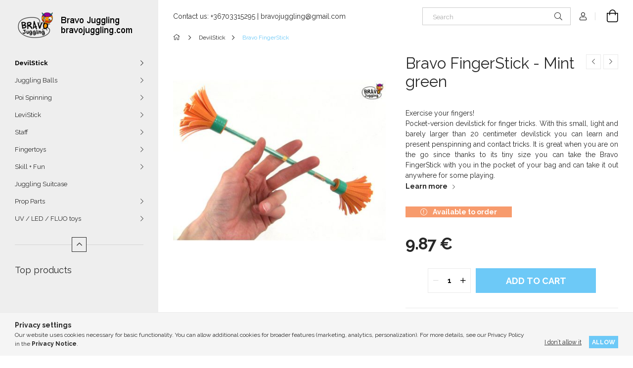

--- FILE ---
content_type: text/html; charset=UTF-8
request_url: https://bravojuggling.com/spd/2500000000973/Bravo-FingerStick-Mint-green
body_size: 17312
content:
<!DOCTYPE html>
<html lang="en">
<head>
    <meta charset="utf-8">
<meta name="description" content="Bravo FingerStick - Mint green, Exercise your fingers! Pocket-version devilstick for finger tricks. With this small, light and barely larger than 20 centimeter ">
<meta name="robots" content="index, follow">
<meta http-equiv="X-UA-Compatible" content="IE=Edge">
<meta property="og:site_name" content="Bravo Juggling Factory Shop" />
<meta property="og:title" content="Bravo FingerStick - Mint green - Bravo Juggling Factory Shop">
<meta property="og:description" content="Bravo FingerStick - Mint green, Exercise your fingers! Pocket-version devilstick for finger tricks. With this small, light and barely larger than 20 centimeter ">
<meta property="og:type" content="product">
<meta property="og:url" content="https://bravojuggling.com/spd/2500000000973/Bravo-FingerStick-Mint-green">
<meta property="og:image" content="https://bravojuggling.com/img/46140/2500000000973/2500000000973.jpg">
<meta name="mobile-web-app-capable" content="yes">
<meta name="apple-mobile-web-app-capable" content="yes">
<meta name="MobileOptimized" content="320">
<meta name="HandheldFriendly" content="true">

<title>Bravo FingerStick - Mint green - Bravo Juggling Factory Shop</title>


<script>
var service_type="shop";
var shop_url_main="https://bravojuggling.com";
var actual_lang="en";
var money_len="2";
var money_thousend=" ";
var money_dec=".";
var shop_id=46140;
var unas_design_url="https:"+"/"+"/"+"bravojuggling.com"+"/"+"!common_design"+"/"+"base"+"/"+"001904"+"/";
var unas_design_code='001904';
var unas_base_design_code='1900';
var unas_design_ver=4;
var unas_design_subver=6;
var unas_shop_url='https://bravojuggling.com';
var responsive="yes";
var price_nullcut_disable=1;
var config_plus=new Array();
config_plus['product_tooltip']=1;
config_plus['cart_redirect']=1;
config_plus['money_type']='€';
config_plus['money_type_display']='€';
var lang_text=new Array();

var UNAS = UNAS || {};
UNAS.shop={"base_url":'https://bravojuggling.com',"domain":'bravojuggling.com',"username":'bravojuggling.unas.hu',"id":46140,"lang":'en',"currency_type":'€',"currency_code":'EUR',"currency_rate":'1',"currency_length":2,"base_currency_length":2,"canonical_url":'https://bravojuggling.com/spd/2500000000973/Bravo-FingerStick-Mint-green'};
UNAS.design={"code":'001904',"page":'product_details'};
UNAS.api_auth="838bfa20cdd0d71aaf4f6541670b0f66";
UNAS.customer={"email":'',"id":0,"group_id":0,"without_registration":0};
UNAS.shop["category_id"]="443971";
UNAS.shop["sku"]="2500000000973";
UNAS.shop["product_id"]="473394720";
UNAS.shop["only_private_customer_can_purchase"] = false;
 

UNAS.text = {
    "button_overlay_close": `Close`,
    "popup_window": `Popup window`,
    "list": `list`,
    "updating_in_progress": `Update in progress`,
    "updated": `Updated`,
    "is_opened": `open`,
    "is_closed": `Closed`,
    "deleted": `Deleted`,
    "consent_granted": `consent granted`,
    "consent_rejected": `consent denied`,
    "field_is_incorrect": `Invalid field`,
    "error_title": `Error!`,
    "product_variants": `product variants`,
    "product_added_to_cart": `The product has been added to your cart`,
    "product_added_to_cart_with_qty_problem": `Only [qty_added_to_cart] [qty_unit] of the product was added to the cart`,
    "product_removed_from_cart": `Item removed from cart`,
    "reg_title_name": `Name`,
    "reg_title_company_name": `Company name`,
    "number_of_items_in_cart": `Number of items in cart`,
    "cart_is_empty": `Your cart is empty`,
    "cart_updated": `Cart updated`,
    "mandatory": `Required!`
};


UNAS.text["delete_from_compare"]= `Remove from comparison`;
UNAS.text["comparison"]= `Compare`;

UNAS.text["delete_from_favourites"]= `Remove from favorites`;
UNAS.text["add_to_favourites"]= `Add to Favorites`;








window.lazySizesConfig=window.lazySizesConfig || {};
window.lazySizesConfig.loadMode=1;
window.lazySizesConfig.loadHidden=false;

window.dataLayer = window.dataLayer || [];
function gtag(){dataLayer.push(arguments)};
gtag('js', new Date());
</script>

<script src="https://bravojuggling.com/!common_packages/jquery/jquery-3.2.1.js?mod_time=1690980617"></script>
<script src="https://bravojuggling.com/!common_packages/jquery/plugins/migrate/migrate.js?mod_time=1690980618"></script>
<script src="https://bravojuggling.com/!common_packages/jquery/plugins/autocomplete/autocomplete.js?mod_time=1751445028"></script>
<script src="https://bravojuggling.com/!common_packages/jquery/plugins/tools/overlay/overlay.js?mod_time=1759904162"></script>
<script src="https://bravojuggling.com/!common_packages/jquery/plugins/tools/toolbox/toolbox.expose.js?mod_time=1725517055"></script>
<script src="https://bravojuggling.com/!common_packages/jquery/plugins/lazysizes/lazysizes.min.js?mod_time=1690980618"></script>
<script src="https://bravojuggling.com/!common_packages/jquery/own/shop_common/exploded/common.js?mod_time=1769410770"></script>
<script src="https://bravojuggling.com/!common_packages/jquery/own/shop_common/exploded/common_overlay.js?mod_time=1759904162"></script>
<script src="https://bravojuggling.com/!common_packages/jquery/own/shop_common/exploded/common_shop_popup.js?mod_time=1759904162"></script>
<script src="https://bravojuggling.com/!common_packages/jquery/own/shop_common/exploded/page_product_details.js?mod_time=1751445028"></script>
<script src="https://bravojuggling.com/!common_packages/jquery/own/shop_common/exploded/function_favourites.js?mod_time=1725525526"></script>
<script src="https://bravojuggling.com/!common_packages/jquery/own/shop_common/exploded/function_compare.js?mod_time=1751445028"></script>
<script src="https://bravojuggling.com/!common_packages/jquery/own/shop_common/exploded/function_product_print.js?mod_time=1725525526"></script>
<script src="https://bravojuggling.com/!common_packages/jquery/plugins/hoverintent/hoverintent.js?mod_time=1690980618"></script>
<script src="https://bravojuggling.com/!common_packages/jquery/own/shop_tooltip/shop_tooltip.js?mod_time=1759904162"></script>
<script src="https://bravojuggling.com/!common_design/base/001900/main.js?mod_time=1759904162"></script>
<script src="https://bravojuggling.com/!common_packages/jquery/plugins/perfectscrollbar/perfect-scrollbar-1.4.0/perfect-scrollbar.min.js?mod_time=1690980618"></script>
<script src="https://bravojuggling.com/!common_packages/jquery/plugins/swiper/swiper-bundle.min.js?mod_time=1690980618"></script>
<script src="https://bravojuggling.com/!common_packages/jquery/plugins/toastr/toastr.min.js?mod_time=1690980618"></script>
<script src="https://bravojuggling.com/!common_packages/jquery/plugins/tippy/popper-2.4.4.min.js?mod_time=1690980618"></script>
<script src="https://bravojuggling.com/!common_packages/jquery/plugins/tippy/tippy-bundle.umd.min.js?mod_time=1690980618"></script>
<script src="https://bravojuggling.com/!common_packages/jquery/plugins/photoswipe/photoswipe.min.js?mod_time=1690980618"></script>
<script src="https://bravojuggling.com/!common_packages/jquery/plugins/photoswipe/photoswipe-ui-default.min.js?mod_time=1690980618"></script>

<link href="https://bravojuggling.com/temp/shop_46140_3131db8cd6d3e10eceaac51af01ad698.css?mod_time=1769501172" rel="stylesheet" type="text/css">

<link href="https://bravojuggling.com/spd/2500000000973/Bravo-FingerStick-Mint-green" rel="canonical">
<link href="https://bravojuggling.com/shop_ordered/46140/design_pic/favicon.ico" rel="shortcut icon">
<script>
        var google_consent=1;
    
        gtag('consent', 'default', {
           'ad_storage': 'denied',
           'ad_user_data': 'denied',
           'ad_personalization': 'denied',
           'analytics_storage': 'denied',
           'functionality_storage': 'denied',
           'personalization_storage': 'denied',
           'security_storage': 'granted'
        });

    
        gtag('consent', 'update', {
           'ad_storage': 'denied',
           'ad_user_data': 'denied',
           'ad_personalization': 'denied',
           'analytics_storage': 'denied',
           'functionality_storage': 'denied',
           'personalization_storage': 'denied',
           'security_storage': 'granted'
        });

        </script>
    
    <meta content="width=device-width, initial-scale=1.0" name="viewport">
	<link rel="preload" href="https://bravojuggling.com/!common_design/own/fonts/1800/customicons/custom-icons.woff2" as="font" type="font/woff2" crossorigin>
    <link rel="preconnect" href="https://fonts.gstatic.com">
    <link rel="preload" href="https://fonts.googleapis.com/css2?family=Raleway:wght@400;700&display=swap" as="style">
    <link rel="stylesheet" href="https://fonts.googleapis.com/css2?family=Raleway:wght@400;700&display=swap" media="print" onload="this.media='all'">
    <noscript>
        <link rel="stylesheet" href="https://fonts.googleapis.com/css2?family=Raleway:wght@400;700&display=swap">
    </noscript>

    
    
    
    
    
    

    
    
    
    



                                       <style>
                .banner_start_big-wrapper .swiper-slide {
                    padding-top: calc(99.4729907773%);
                }
                 @media (max-width: 991.98px){ .banner_start_big-wrapper .swiper-slide { padding-top: calc(99.3697478992%);}}                  @media (max-width: 767.98px){ .banner_start_big-wrapper .swiper-slide { padding-top: calc(99.4701986755%);}}                  @media (max-width: 575.98px){ .banner_start_big-wrapper .swiper-slide { padding-top: calc(99.4594594595%);}}                 </style>

                                    <link rel="preload" media="(max-width: 364.98px)" imagesrcset="https://bravojuggling.com/!common_design/custom/bravojuggling.unas.hu/element/layout_en_banner_start_big-755_1_xxsmall.jpg?time=1655416626 1x" href="https://bravojuggling.com/!common_design/custom/bravojuggling.unas.hu/element/layout_en_banner_start_big-755_1_xxsmall.jpg?time=1655416626" as="image">
                                                    <link rel="preload" media="(min-width: 365px) and (max-width: 413.98px)" imagesrcset="https://bravojuggling.com/!common_design/custom/bravojuggling.unas.hu/element/layout_en_banner_start_big-755_1_xsmall.jpg?time=1655416626 1x" href="https://bravojuggling.com/!common_design/custom/bravojuggling.unas.hu/element/layout_en_banner_start_big-755_1_xsmall.jpg?time=1655416626" as="image">
                                                    <link rel="preload" media="(min-width: 414px) and (max-width: 575.98px)" imagesrcset="https://bravojuggling.com/!common_design/custom/bravojuggling.unas.hu/element/layout_en_banner_start_big-755_1_small.jpg?time=1655416626 1x" href="https://bravojuggling.com/!common_design/custom/bravojuggling.unas.hu/element/layout_en_banner_start_big-755_1_small.jpg?time=1655416626" as="image">
                                                    <link rel="preload" media="(min-width: 576px) and (max-width: 767.98px)" imagesrcset="https://bravojuggling.com/!common_design/custom/bravojuggling.unas.hu/element/layout_en_banner_start_big-755_1_medium.jpg?time=1655416626 1x" href="https://bravojuggling.com/!common_design/custom/bravojuggling.unas.hu/element/layout_en_banner_start_big-755_1_medium.jpg?time=1655416626" as="image">
                                                    <link rel="preload" media="(min-width: 768px) and (max-width: 991.98px)" imagesrcset="https://bravojuggling.com/!common_design/custom/bravojuggling.unas.hu/element/layout_en_banner_start_big-755_1_large.jpg?time=1655416626 1x" href="https://bravojuggling.com/!common_design/custom/bravojuggling.unas.hu/element/layout_en_banner_start_big-755_1_large.jpg?time=1655416626" as="image">
                                                    <link rel="preload" media="(min-width: 992px) and (max-width: 1199.98px)" imagesrcset="https://bravojuggling.com/!common_design/custom/bravojuggling.unas.hu/element/layout_en_banner_start_big-755_1_xlarge.jpg?time=1655416626 1x" href="https://bravojuggling.com/!common_design/custom/bravojuggling.unas.hu/element/layout_en_banner_start_big-755_1_xlarge.jpg?time=1655416626" as="image">
                                            <link rel="preload" media="(min-width: 1200px) and (max-width: 1439.98px)" imagesrcset="https://bravojuggling.com/!common_design/custom/bravojuggling.unas.hu/element/layout_en_banner_start_big-755_1_xxlarge.jpg?time=1655416626 1x" href="https://bravojuggling.com/!common_design/custom/bravojuggling.unas.hu/element/layout_en_banner_start_big-755_1_xxlarge.jpg?time=1655416626" as="image">
                                                            <link rel="preload" media="(min-width: 1440px)" imagesrcset="https://bravojuggling.com/!common_design/custom/bravojuggling.unas.hu/element/layout_en_banner_start_big-755_1_default.jpg?time=1655416626 1x" href="https://bravojuggling.com/!common_design/custom/bravojuggling.unas.hu/element/layout_en_banner_start_big-755_1_default.jpg?time=1655416626" as="image">
                                                                                        
    


                                            <style>
                 .start_item_1-wrapper {padding-top: calc(48.6092715232%);}
                  @media (max-width: 991.98px){ .start_item_1-wrapper { padding-top: calc(48.6092715232%);}}                   @media (max-width: 767.98px){ .start_item_1-wrapper { padding-top: calc(48.6092715232%);}}                   @media (max-width: 575.98px){ .start_item_1-wrapper { padding-top: calc(48.6092715232%);}}                  </style>
                           
    


                                            <style>
                 .start_item_2-wrapper {padding-top: calc(48.6092715232%);}
                  @media (max-width: 991.98px){ .start_item_2-wrapper { padding-top: calc(48.6092715232%);}}                   @media (max-width: 767.98px){ .start_item_2-wrapper { padding-top: calc(48.6092715232%);}}                   @media (max-width: 575.98px){ .start_item_2-wrapper { padding-top: calc(48.6092715232%);}}                  </style>
                           
    


                    <style>
.start_brand_slider-1{width:180px;}
.start_brand_slider-2{width:180px;}
.start_brand_slider-3{width:103px;}
.start_brand_slider-4{width:180px;}
.start_brand_slider-5{width:69px;}
.start_brand_slider-6{width:138px;}
.start_brand_slider-7{width:80px;}
.start_brand_slider-8{width:80px;}
.start_brand_slider-9{width:112px;}
.start_brand_slider-10{width:117px;}
.start_brand_slider-11{width:180px;}
.start_brand_slider-12{width:173px;}
#swiper-container--start_brand_slider{
min-height:80px;
}
</style>

    
    



                        
                        
    
    
    
    
</head>






<body class='design_ver4 design_subver1 design_subver2 design_subver3 design_subver4 design_subver5 design_subver6' id="ud_shop_artdet">
<div id="image_to_cart" style="display:none; position:absolute; z-index:100000;"></div>
<div class="overlay_common overlay_warning" id="overlay_cart_add"></div>
<script>$(document).ready(function(){ overlay_init("cart_add",{"onBeforeLoad":false}); });</script>
<div id="overlay_login_outer"></div>	
	<script>
	$(document).ready(function(){
	    var login_redir_init="";

		$("#overlay_login_outer").overlay({
			onBeforeLoad: function() {
                var login_redir_temp=login_redir_init;
                if (login_redir_act!="") {
                    login_redir_temp=login_redir_act;
                    login_redir_act="";
                }

									$.ajax({
						type: "GET",
						async: true,
						url: "https://bravojuggling.com/shop_ajax/ajax_popup_login.php",
						data: {
							shop_id:"46140",
							lang_master:"en",
                            login_redir:login_redir_temp,
							explicit:"ok",
							get_ajax:"1"
						},
						success: function(data){
							$("#overlay_login_outer").html(data);
							if (unas_design_ver >= 5) $("#overlay_login_outer").modal('show');
							$('#overlay_login1 input[name=shop_pass_login]').keypress(function(e) {
								var code = e.keyCode ? e.keyCode : e.which;
								if(code.toString() == 13) {		
									document.form_login_overlay.submit();		
								}	
							});	
						}
					});
								},
			top: 50,
			mask: {
	color: "#000000",
	loadSpeed: 200,
	maskId: "exposeMaskOverlay",
	opacity: 0.7
},
			closeOnClick: (config_plus['overlay_close_on_click_forced'] === 1),
			onClose: function(event, overlayIndex) {
				$("#login_redir").val("");
			},
			load: false
		});
		
			});
	function overlay_login() {
		$(document).ready(function(){
			$("#overlay_login_outer").overlay().load();
		});
	}
	function overlay_login_remind() {
        if (unas_design_ver >= 5) {
            $("#overlay_remind").overlay().load();
        } else {
            $(document).ready(function () {
                $("#overlay_login_outer").overlay().close();
                setTimeout('$("#overlay_remind").overlay().load();', 250);
            });
        }
	}

    var login_redir_act="";
    function overlay_login_redir(redir) {
        login_redir_act=redir;
        $("#overlay_login_outer").overlay().load();
    }
	</script>  
	<div class="overlay_common overlay_info" id="overlay_remind"></div>
<script>$(document).ready(function(){ overlay_init("remind",[]); });</script>

	<script>
    	function overlay_login_error_remind() {
		$(document).ready(function(){
			load_login=0;
			$("#overlay_error").overlay().close();
			setTimeout('$("#overlay_remind").overlay().load();', 250);	
		});
	}
	</script>  
	<div class="overlay_common overlay_info" id="overlay_newsletter"></div>
<script>$(document).ready(function(){ overlay_init("newsletter",[]); });</script>

<script>
function overlay_newsletter() {
    $(document).ready(function(){
        $("#overlay_newsletter").overlay().load();
    });
}
</script>
<div class="overlay_common overlay_error" id="overlay_script"></div>
<script>$(document).ready(function(){ overlay_init("script",[]); });</script>
    <script>
    $(document).ready(function() {
        $.ajax({
            type: "GET",
            url: "https://bravojuggling.com/shop_ajax/ajax_stat.php",
            data: {master_shop_id:"46140",get_ajax:"1"}
        });
    });
    </script>
    

<div id="container" class="page_shop_artdet_2500000000973 position-relative d-flex filter-in-subcategory-disabled">
    <div class="col-fix-custom-1 side-dropdown" data-content-for=".side-btn, .filter-btn" data-content-direction="left">
        <section class="main-left">
            <div class="main-left__inner h-100">
                <button class="main-left__close-btn btn-close d-xl-none" data-btn-for=".side-dropdown" type="button" aria-label="Close"></button>
                <div class="main-left__content d-flex flex-column">
                    <header class="main-left__header">
                        


        <div id="header_logo_img1" class="js-element logo d-none d-xl-block mb-5 px-5" data-element-name="header_logo">
                                    <a href="https://bravojuggling.com/">                <picture>
                    <source srcset="                                    https://bravojuggling.com/!common_design/custom/bravojuggling.unas.hu/element/layout_en_header_logo-260x60_1_default.png?time=1766929354 260w                                    "
                            sizes=" 260px"
                    >
                    <img src="https://bravojuggling.com/!common_design/custom/bravojuggling.unas.hu/element/layout_en_header_logo-260x60_1_default.png?time=1766929354"
                         alt="Bravo Juggling Factory Shop"
                    >
                </picture>
                </a>                        </div>
    
                    </header>
                    <div class="box_container main-menus has-toggle-button">
                        <div class="box">
                            <div id="main-menus-content" class="box__content main-menus__content js-main-menus-content has-maxheight is-active">
                                    <ul class="cat-menus level-0" data-level="cat-level-0">
                                <li class='cat-menu has-child js-cat-menu-681157' data-id="681157">
            <span class="cat-menu__name" onclick="catSubLoad('681157','https://bravojuggling.com/shop_ajax/ajax_box_cat.php?get_ajax=1&type=layout&change_lang=en&level=1&key=681157&box_var_name=shop_cat&box_var_layout_cache=1&box_var_expand_cache=yes&box_var_layout_level0=0&box_var_layout=1&box_var_ajax=1&box_var_section=content&box_var_highlight=yes&box_var_type=expand&box_var_div=no');">
                                    DevilStick                                </span>
                            </li>
                                <li class='cat-menu has-child js-cat-menu-136547' data-id="136547">
            <span class="cat-menu__name" onclick="catSubLoad('136547','https://bravojuggling.com/shop_ajax/ajax_box_cat.php?get_ajax=1&type=layout&change_lang=en&level=1&key=136547&box_var_name=shop_cat&box_var_layout_cache=1&box_var_expand_cache=yes&box_var_layout_level0=0&box_var_layout=1&box_var_ajax=1&box_var_section=content&box_var_highlight=yes&box_var_type=expand&box_var_div=no');">
                                    Juggling Balls                                </span>
                            </li>
                                <li class='cat-menu has-child js-cat-menu-633814' data-id="633814">
            <span class="cat-menu__name" onclick="catSubLoad('633814','https://bravojuggling.com/shop_ajax/ajax_box_cat.php?get_ajax=1&type=layout&change_lang=en&level=1&key=633814&box_var_name=shop_cat&box_var_layout_cache=1&box_var_expand_cache=yes&box_var_layout_level0=0&box_var_layout=1&box_var_ajax=1&box_var_section=content&box_var_highlight=yes&box_var_type=expand&box_var_div=no');">
                                    Poi Spinning                                </span>
                            </li>
                                <li class='cat-menu has-child js-cat-menu-190111' data-id="190111">
            <span class="cat-menu__name" onclick="catSubLoad('190111','https://bravojuggling.com/shop_ajax/ajax_box_cat.php?get_ajax=1&type=layout&change_lang=en&level=1&key=190111&box_var_name=shop_cat&box_var_layout_cache=1&box_var_expand_cache=yes&box_var_layout_level0=0&box_var_layout=1&box_var_ajax=1&box_var_section=content&box_var_highlight=yes&box_var_type=expand&box_var_div=no');">
                                    LeviStick                                </span>
                            </li>
                                <li class='cat-menu has-child js-cat-menu-548167' data-id="548167">
            <span class="cat-menu__name" onclick="catSubLoad('548167','https://bravojuggling.com/shop_ajax/ajax_box_cat.php?get_ajax=1&type=layout&change_lang=en&level=1&key=548167&box_var_name=shop_cat&box_var_layout_cache=1&box_var_expand_cache=yes&box_var_layout_level0=0&box_var_layout=1&box_var_ajax=1&box_var_section=content&box_var_highlight=yes&box_var_type=expand&box_var_div=no');">
                                    Staff                                </span>
                            </li>
                                <li class='cat-menu has-child js-cat-menu-309757' data-id="309757">
            <span class="cat-menu__name" onclick="catSubLoad('309757','https://bravojuggling.com/shop_ajax/ajax_box_cat.php?get_ajax=1&type=layout&change_lang=en&level=1&key=309757&box_var_name=shop_cat&box_var_layout_cache=1&box_var_expand_cache=yes&box_var_layout_level0=0&box_var_layout=1&box_var_ajax=1&box_var_section=content&box_var_highlight=yes&box_var_type=expand&box_var_div=no');">
                                    Fingertoys                                </span>
                            </li>
                                <li class='cat-menu has-child js-cat-menu-443817' data-id="443817">
            <span class="cat-menu__name" onclick="catSubLoad('443817','https://bravojuggling.com/shop_ajax/ajax_box_cat.php?get_ajax=1&type=layout&change_lang=en&level=1&key=443817&box_var_name=shop_cat&box_var_layout_cache=1&box_var_expand_cache=yes&box_var_layout_level0=0&box_var_layout=1&box_var_ajax=1&box_var_section=content&box_var_highlight=yes&box_var_type=expand&box_var_div=no');">
                                    Skill + Fun                                </span>
                            </li>
                                <li class='cat-menu js-cat-menu-481557' data-id="481557">
            <span class="cat-menu__name" >
                <a class='cat-menu__link' href='https://bravojuggling.com/Juggling-Suitcase' >                    Juggling Suitcase                    </a>            </span>
                            </li>
                                <li class='cat-menu has-child js-cat-menu-752752' data-id="752752">
            <span class="cat-menu__name" onclick="catSubLoad('752752','https://bravojuggling.com/shop_ajax/ajax_box_cat.php?get_ajax=1&type=layout&change_lang=en&level=1&key=752752&box_var_name=shop_cat&box_var_layout_cache=1&box_var_expand_cache=yes&box_var_layout_level0=0&box_var_layout=1&box_var_ajax=1&box_var_section=content&box_var_highlight=yes&box_var_type=expand&box_var_div=no');">
                                    Prop Parts                                </span>
                            </li>
                                <li class='cat-menu has-child js-cat-menu-713518' data-id="713518">
            <span class="cat-menu__name" onclick="catSubLoad('713518','https://bravojuggling.com/shop_ajax/ajax_box_cat.php?get_ajax=1&type=layout&change_lang=en&level=1&key=713518&box_var_name=shop_cat&box_var_layout_cache=1&box_var_expand_cache=yes&box_var_layout_level0=0&box_var_layout=1&box_var_ajax=1&box_var_section=content&box_var_highlight=yes&box_var_type=expand&box_var_div=no');">
                                    UV / LED / FLUO toys                                </span>
                            </li>
            </ul>
    <script>
        function catSubLoad($id,$ajaxUrl){
            let catMenuEl = $('.cat-menu[data-id="'+$id+'"]');

            $.ajax({
                type: 'GET',
                url: $ajaxUrl,
                beforeSend: function(){
                    catMenuEl.addClass('ajax-loading');
                    setTimeout(function (){
                        if (!catMenuEl.hasClass('ajax-loaded')) {
                            catMenuEl.addClass('ajax-loader');
                        }
                    }, 500);
                },
                success:function(data){
                    catMenuEl.append(data);
                    catItemMarking();
                    $(".cat-menu__name:not(.is-processed)").each(CatPicHover);
                    $("> .cat-menu__name", catMenuEl).attr('onclick','catOpen($(this));').trigger('click');
                    catMenuEl.removeClass('ajax-loading ajax-loader').addClass('ajax-loaded');
                }
            });
        }
        function catBack($this) {
            var thisBackBtn = $this;
            var thisCatLevel = thisBackBtn.closest('[data-level]').data('level');
            /** remove opened class from children */
            thisBackBtn.closest('.js-sublist').find('.cat-menu.is-opened').removeClass('is-opened');
            /** remove opened class from parent */
            if (window.matchMedia('(max-width: 992px)').matches) {
                setTimeout(function() {
                    thisBackBtn.closest('.cat-menu.is-opened').removeClass('is-opened');
                }, 400);
            } else {
                thisBackBtn.closest('.cat-menu.is-opened').removeClass('is-opened');
            }
            $('html').removeClass(thisCatLevel +'-is-opened');
        }
        function catOpen($this) {
            var thisCatMenu = $this.parent();
            psInit(thisCatMenu.find('.js-sublist-inner').first());
            var thisMainMenusContent = $('.js-main-menus-content');
            var thisCatMenuList = thisCatMenu.closest('[data-level]');
            var thisCatLevel = thisCatMenuList.data('level');

            if (thisCatLevel === "cat-level-0") {
                /*remove is-opened class form the rest menus (cat+plus)*/
                thisMainMenusContent.find('.is-opened').not(thisCatMenu).removeClass('is-opened');
            } else {
                /*remove is-opened class form the siblings cat menus */
                thisCatMenuList.find('.is-opened').not(thisCatMenu).removeClass('is-opened');
            }

            if (thisCatMenu.hasClass('is-opened')) {
                thisCatMenu.removeClass('is-opened');
                $('html').removeClass(thisCatLevel +'-is-opened');
            } else {
                thisCatMenu.addClass('is-opened');
                $('html').addClass(thisCatLevel +'-is-opened');
            }
        }
        function catsClose() {
            handleCloseDropdowns();
            handleCloseMenus();
        }
        function CatPicHover() {
            var catItem = $(this); /*span.cat-menu__name*/
            var parentCatPic = catItem.closest(".js-sublist").find(".js-parent-img-wrapper").first().find(".js-parent-img");
            var childSublist = catItem.siblings('.js-sublist');
            var parentCatPicSrc = parentCatPic.attr("data-src-orig");
            var parentCatPicSrcSet = parentCatPic.attr("data-srcset-orig");
            if (parentCatPicSrcSet === undefined) parentCatPicSrcSet="";

            var catItems = catItem.closest(".cat-menus");

            catItem.on('mouseenter', function() {
                if (!isTouchDevice) {
                    var currentAltPicSrcSet = $(this).data("retina-img-url");
                    parentCatPic.attr("src", $(this).data("img-url"));
                    if (currentAltPicSrcSet == undefined) currentAltPicSrcSet = "";
                    parentCatPic.attr("srcset", currentAltPicSrcSet);
                }
            });

            catItems.on('mouseleave', function() {
                if (!isTouchDevice) {
                    parentCatPic.attr("src", parentCatPicSrc);
                    parentCatPic.attr("srcset", parentCatPicSrcSet);
                }
            });

            childSublist.on('mouseenter', function() {
                if (!isTouchDevice) {
                    parentCatPic.attr("src", parentCatPicSrc);
                    parentCatPic.attr("srcset", parentCatPicSrcSet);
                }
            });

            catItem.on('click', function() {
                if (!isTouchDevice) {
                    if ($(this).parent().hasClass('has-child')) {
                        parentCatPic.attr("src", parentCatPicSrc);
                        parentCatPic.attr("srcset", parentCatPicSrcSet);
                    }
                }
            });
            catItem.addClass('is-processed');

        }
        $(document).ready(function () {
            var cats = $(".cat-menu__name:not(.is-processed)");
            cats.each(CatPicHover);
        });
    </script>




                                                                <button aria-controls="main-menus-content" class="main-menus__btn btn btn-square--sm js-main-menus-btn is-active" aria-label="Less" aria-expanded="true" type="button"></button>
                                <script>
                                    $('.js-main-menus-btn').on('click', function (){
                                        let $thisBtn = $(this);
                                        let $thisContent = $('.js-main-menus-content');
                                        $thisBtn.toggleClass('is-active').attr('aria-label', (_, attr) => attr == 'More' ? 'Less' : 'More').attr('aria-expanded', (_, attr) => attr == 'false' ? 'true' : 'false');
                                        $thisContent.toggleClass('is-active');
                                        psElements['.main-left__inner'].update();
                                    });
                                </script>
                                                            </div>
                        </div>
                    </div>

                    <div id='box_container_shop_top' class='box_container_1'>
                    <div class="box">
                        <h4 class="box__title">Top products</h4>
                        <div class="box__content js-box-content"><div id='box_top_content' class='box_content box_top_content'><div class='box_content_ajax' data-min-length='5'></div><script>
	$.ajax({
		type: "GET",
		async: true,
		url: "https://bravojuggling.com/shop_ajax/ajax_box_top.php",
		data: {
			box_id:"",
			unas_page:"0",
			cat_endid:"443971",
			get_ajax:1,
			shop_id:"46140",
			lang_master:"en"
		},
		success: function(result){
			$("#box_top_content").html(result);
		}
	});
</script>
</div></div>
                    </div>
                    </div>

                    


    <div class="js-element sidebar_contact box_container mt-auto" data-element-name="sidebar_contact">
                <h4 class="element__title box__title">Contact</h4>
                <div class="element__content box__content">
                                <style>
                .sidebar_contact .slide-1 a::before {
                    content: '\f095';
                }
            </style>
                        <div class="element__html slide-1"><p><a href="tel://+36703315295">+36703315295</a></p></div>
                                <style>
                .sidebar_contact .slide-2 a::before {
                    content: '\f0e0';
                }
            </style>
                        <div class="element__html slide-2"><p><a href="mailto:bravojuggling@gmail.com">bravojuggling@gmail.com</a></p></div>
                </div>
    </div>


                                        
                    
                    
                </div>
            </div>
        </section>
    </div>
    <main class="col-rest-custom-1">
        <section class="main-right filter-normal-not-exists">
            
            <header class="header">
                <div class="header-top position-relative py-3 py-md-4 px-3 px-xl-0">
                    <div class="d-flex flex-wrap flex-md-nowrap align-items-center">
                        <button class="side-btn dropdown--btn btn-text d-xl-none order-1" aria-label="Categories more menu items" data-btn-for=".side-dropdown" type="button">
                            <span class="side-btn-icon icon--hamburger"></span>
                        </button>

                        


        <div id="header_logo_img" class="js-element logo col-6 col-xs-auto px-3 mr-auto d-xl-none order-2" data-element-name="header_logo">
                                    <a href="https://bravojuggling.com/">                <picture>
                    <source srcset="                                    https://bravojuggling.com/!common_design/custom/bravojuggling.unas.hu/element/layout_en_header_logo-260x60_1_default.png?time=1766929354 260w                                    "
                            sizes=" 260px"
                    >
                    <img src="https://bravojuggling.com/!common_design/custom/bravojuggling.unas.hu/element/layout_en_header_logo-260x60_1_default.png?time=1766929354"
                         alt="Bravo Juggling Factory Shop"
                    >
                </picture>
                </a>                        </div>
    

                        


    <div class="js-element header_text_section_2 d-none d-lg-block pr-3 order-3" data-element-name="header_text_section_2">
        <div class="element__content ">
                            <div class="element__html slide-1"><p>Contact us: <a href="tel:+36703315295">+36703315295</a> | <a href="mailto:bravojuggling@gmail.com">bravojuggling@gmail.com</a></p></div>
                    </div>
    </div>


                        <div class="search__dropdown col-12 col-md-auto px-0 order-1 mt-3 mt-md-0 ml-md-auto order-5 order-md-4">
                            <div class="search-box position-relative ml-auto browser-is-chrome" id="box_search_content">
    <form name="form_include_search" id="form_include_search" action="https://bravojuggling.com/shop_search.php" method="get">
        <div class="box-search-group mb-0">
            <input data-stay-visible-breakpoint="768" name="search" id="box_search_input" value="" aria-label="Search"
                   pattern=".{3,100}" title="Please enter a longer search term." placeholder="Search" type="text" maxlength="100"
                   class="ac_input form-control js-search-input" autocomplete="off" required            >
            <div class="search-box__search-btn-outer input-group-append" title="Search">
                <button class='search-btn' aria-label="Search">
                    <span class="search-btn-icon icon--search"></span>
                </button>
                <button type="button" onclick="$('.js-search-smart-autocomplete').addClass('is-hidden');$(this).addClass('is-hidden');" class='search-close-btn d-md-none is-hidden' aria-label="">
                    <span class="search-close-btn-icon icon--close"></span>
                </button>
            </div>
            <div class="search__loading">
                <div class="loading-spinner--small"></div>
            </div>
        </div>
        <div class="search-box__mask"></div>
    </form>
    <div class="ac_results"></div>
</div>
<script>
    $(document).ready(function(){
        $(document).on('smartSearchCreate smartSearchOpen smartSearchHasResult', function(e){
            if (e.type !== 'smartSearchOpen' || (e.type === 'smartSearchOpen' && $('.js-search-smart-autocomplete').children().length > 0)) {
                $('.search-close-btn').removeClass('is-hidden');
            }
        });
        $(document).on('smartSearchClose smartSearchEmptyResult', function(){
            $('.search-close-btn').addClass('is-hidden');
        });
        $(document).on('smartSearchInputLoseFocus', function(){
            if ($('.js-search-smart-autocomplete').length>0) {
                setTimeout(function () {
                    let height = $(window).height() - ($('.js-search-smart-autocomplete').offset().top - $(window).scrollTop()) - 20;
                    $('.search-smart-autocomplete').css('max-height', height + 'px');
                }, 300);
            }
        });
    });
</script>


                        </div>

                        <ul class="header-buttons-list order-4 order-md-5 ml-auto ml-md-0">
                                                        <li>    <div class="profile">
        <button type="button" class="profile__btn js-profile-btn dropdown--btn" id="profile__btn" data-orders="https://bravojuggling.com/shop_order_track.php" aria-label="Profile" data-btn-for=".profile__dropdown">
            <span class="profile__btn-icon icon--head"></span>
        </button>

        <div class="profile__dropdown dropdown--content dropdown--content-r d-xl-block" data-content-for=".profile__btn">
            <div role="button" class="profile__btn-close btn-close" aria-label="Close" data-close-btn-for=".profile__btn, .profile__dropdown"></div>
                            <h4 class="profile__header mb-4">Sign in</h4>
                <div class='login-box__loggedout-container'>
                    <form name="form_login" action="https://bravojuggling.com/shop_logincheck.php" method="post"><input name="file_back" type="hidden" value="/spd/2500000000973/Bravo-FingerStick-Mint-green"><input type="hidden" name="login_redir" value="" id="login_redir">
                        <div class="login-box__form-inner">
                            <div class="form-group login-box__input-field form-label-group">
                                <input name="shop_user_login" id="shop_user_login" aria-label="Email" placeholder='Email' type="text" maxlength="100" class="form-control" spellcheck="false" autocomplete="email" autocapitalize="off">
                                <label for="shop_user_login">Email</label>
                            </div>
                            <div class="form-group login-box__input-field form-label-group">
                                <input name="shop_pass_login" id="shop_pass_login" aria-label="Password" placeholder="Password" type="password" maxlength="100" class="form-control" spellcheck="false" autocomplete="current-password" autocapitalize="off">
                                <label for="shop_pass_login">Password</label>
                            </div>
                            <button type="submit" class="btn btn-primary btn-block">Sign in</button>
                        </div>
                        <div class="btn-wrap">
                            <button type="button" class="login-box__remind-btn btn btn-link px-0 py-1 text-primary" onclick="overlay_login_remind()">I forgot my password</button>
                        </div>
                    </form>

                    <div class="line-separator"></div>

                    <div class="login-box__other-buttons">
                        <div class="btn-wrap">
                            <a class="login-box__reg-btn btn btn-link py-2 px-0" href="https://bravojuggling.com/shop_reg.php?no_reg=0">Sign Up</a>
                        </div>
                                                                            <div class="google-login-wrap position-relative">
                                <div class="google-login-btn btn btn-link text-left py-2 px-0 position-absolute w-100">Google</div>
                                <iframe class="google_login btn btn-link btn-block mr-2 position-absolute" scrolling="no" src="https://cluster4.unas.hu/shop_google_login.php?url=https%3A%2F%2Fbravojuggling.com&text=Sign+in+with+Google&type=&align=center&design=%2Fbase%2F001904%2F" title="Google"></iframe>
                            </div>
                                            </div>
                </div>
                    </div>
    </div>
</li>
                            <li>
                                <div class="cart-box__container">
                                    <button class="cart-box__btn dropdown--btn" aria-label="View cart" type="button" data-btn-for=".cart-box__dropdown">
                                        <span class="cart-box__btn-icon icon--cart">
                                                <div id='box_cart_content' class='cart-box'>            </div>
                                        </span>
                                    </button>
                                                                        <div class="cart-box__dropdown dropdown--content dropdown--content-r js-cart-box-dropdown" data-content-for=".cart-box__btn">
                                        <div role="button" class="cart-box__btn-close btn-close d-none" aria-label="Close" data-close-btn-for=".cart-box__btn, .cart-box__dropdown"></div>
                                        <div id="box_cart_content2" class="h-100">
                                            <div class="loading-spinner-wrapper text-center">
                                                <div class="loading-spinner--small" style="width:30px;height:30px;vertical-align:middle;"></div>
                                            </div>
                                            <script>
                                                $(document).ready(function(){
                                                    $('.cart-box__btn').click(function(){
                                                        let $this_btn = $(this);
                                                        const $box_cart_2 = $("#box_cart_content2");
                                                        const $box_cart_close_btn = $box_cart_2.closest('.js-cart-box-dropdown').find('.cart-box__btn-close');

                                                        if (!$this_btn.hasClass('ajax-loading') && !$this_btn.hasClass('is-loaded')) {
                                                            $.ajax({
                                                                type: "GET",
                                                                async: true,
                                                                url: "https://bravojuggling.com/shop_ajax/ajax_box_cart.php?get_ajax=1&lang_master=en&cart_num=2",
                                                                beforeSend:function(){
                                                                    $this_btn.addClass('ajax-loading');
                                                                    $box_cart_2.addClass('ajax-loading');
                                                                },
                                                                success: function (data) {
                                                                    $box_cart_2.html(data).removeClass('ajax-loading').addClass("is-loaded");
                                                                    $box_cart_close_btn.removeClass('d-none');
                                                                    $this_btn.removeClass('ajax-loading').addClass("is-loaded");
                                                                }
                                                            });
                                                        }
                                                    });
                                                });
                                            </script>
                                            
                                        </div>
                                        <div class="loading-spinner"></div>
                                    </div>
                                                                    </div>
                            </li>
                        </ul>
                    </div>
                </div>
            </header>

                        <div class="main px-4 px-xl-0 py-4 pt-xl-0">
                                <div class="main__title">
                    
                </div>
                <div class="main__content">
                    <div class="page_content_outer">














<div id='page_artdet_content' class='artdet artdet--type-1'>
    <div class="artdet__breadcrumb-prev-next mb-3 mb-md-4">
        <div class="row gutters-10 align-items-center">
            <div class="col">
                <div id='breadcrumb'>
                <nav class="breadcrumb__inner font-s cat-level-2">
            <span class="breadcrumb__item breadcrumb__home is-clickable" data-id="0">
                <a href="https://bravojuggling.com/" class="breadcrumb-link breadcrumb-home-link" aria-label="Main Category" title="Main Category">
                    <span class='breadcrumb__text'>Main Category</span>
                </a>
            </span>
                            <span class="breadcrumb__item visible-on-product-list" data-id="681157">
                                            <a href="https://bravojuggling.com/devilstick.html" class="breadcrumb-link">
                            <span class="breadcrumb__text">DevilStick</span>
                        </a>
                    
                    <script>
                        $("document").ready(function(){
                            $(".js-cat-menu-681157").addClass("is-selected");
                        });
                    </script>
                </span>
                            <span class="breadcrumb__item" data-id="443971">
                                            <a href="https://bravojuggling.com/spl/443971/Bravo-FingerStick" class="breadcrumb-link">
                            <span class="breadcrumb__text">Bravo FingerStick</span>
                        </a>
                    
                    <script>
                        $("document").ready(function(){
                            $(".js-cat-menu-443971").addClass("is-selected");
                        });
                    </script>
                </span>
                    </nav>
    </div>
            </div>
                            <div class="col-auto d-xl-none">
                    <div class="artdet__pagination d-flex">
                        <div class="artdet__pagination-btn artdet__pagination-prev">
                            <button type="button" onclick="product_det_prevnext('https://bravojuggling.com/spd/2500000000973/Bravo-FingerStick-Mint-green','?cat=443971&sku=2500000000973&action=prev_js')" class="btn btn-square--sm border icon--arrow-left" aria-label="Previous product"></button>
                        </div>
                        <div class="artdet__pagination-btn artdet__pagination-next ml-2">
                            <button type="button" onclick="product_det_prevnext('https://bravojuggling.com/spd/2500000000973/Bravo-FingerStick-Mint-green','?cat=443971&sku=2500000000973&action=next_js')" class="btn btn-square--sm border icon--arrow-right" aria-label="Next product"></button>
                        </div>
                    </div>
                </div>
                    </div>
    </div>

    <script>
<!--
var lang_text_warning=`Attention!`
var lang_text_required_fields_missing=`Please fill in all required fields!`
function formsubmit_artdet() {
   cart_add("2500000000973","",null,1)
}
$(document).ready(function(){
	select_base_price("2500000000973",1);
	
	
});
// -->
</script>

    <div class='artdet__inner pt-xl-3'>
        <form name="form_temp_artdet">

        <div class="artdet__pic-data-wrap mb-3 mb-lg-5 js-product">
            <div class="row gutters-10 gutters-xl-20 gutters-xxxl-40 main-block">
                <div class='artdet__img-outer col-lg-6 col-xxl-4'>
                    <div class="artdet__name-mobile mb-4 d-lg-none">
                        <h1 class='artdet__name line-clamp--3-12'>Bravo FingerStick - Mint green
</h1>

                                            </div>
                    <div class='artdet__img-inner'>
                        		                        <div class="swiper-container js-alts" id="swiper-container--images">
                            		                                                        <div class="swiper-wrapper artdet__alts">
                                                                <div class="swiper-slide js-init-ps">
                                    <div class="artdet__img-wrap-outer">
                                        <picture class="artdet__img-wrap product-img-wrapper">
                                            <img class="artdet__img-main product-img" width="456" height="456"
                                                 src="https://bravojuggling.com/img/46140/2500000000973/456x456,r/2500000000973.jpg?time=1657036010" srcset="https://bravojuggling.com/img/46140/2500000000973/638x638,r/2500000000973.jpg?time=1657036010 1.4x"                                                 alt="Bravo FingerStick - Mint green" title="Bravo FingerStick - Mint green" id="main_image" fetchpriority="high"
                                            >
                                        </picture>
                                    </div>
                                </div>

                                                            </div>
                        </div>
                        		                        
                        <script>
                            $(document).ready(function() {
                                
                                var images = new Swiper('.js-alts', {
                                    lazy: {
                                        loadPrevNext: false,
                                        loadOnTransitionStart: true
                                    },
                                    effect: 'fade',
                                    grabCursor: true,
                                    spaceBetween: 20
                                                                    });

                                                                initPhotoSwipeFromDOM(images);
                                                            });
                        </script>

                                                <div class="photoSwipeDatas invisible">
                            <a aria-hidden="true" tabindex="-1" href="https://bravojuggling.com/img/46140/2500000000973/2500000000973.jpg?time=1657036010" data-size="800x600"></a>
                                                    </div>
                        
                        <div class="artdet__badges d-flex">
                                                                                </div>
                    </div>
                </div>
                <div class="artdet__data-right col-lg-6 col-xxl-8">
                    <div class="row gutters-xxxl-40">
                        <div class="artdet__data-left col-xxl-6">
                            <div class="artdet__name-rating d-none d-lg-block">
                                <div class="row gutters-5">
                                    <div class="col">
                                        <div class="artdet__name line-clamp--3-12 h1">Bravo FingerStick - Mint green
</div>
                                    </div>

                                                                        <div class="col-auto d-none d-xl-block d-xxl-none">
                                        <div class="artdet__pagination d-flex">
                                            <div class="artdet__pagination-btn artdet__pagination-prev">
                                                <button type="button" onclick="product_det_prevnext('https://bravojuggling.com/spd/2500000000973/Bravo-FingerStick-Mint-green','?cat=443971&sku=2500000000973&action=prev_js')" class="btn btn-square--sm border icon--arrow-left" aria-label="Previous product"></button>
                                            </div>
                                            <div class="artdet__pagination-btn artdet__pagination-next ml-2">
                                                <button type="button" onclick="product_det_prevnext('https://bravojuggling.com/spd/2500000000973/Bravo-FingerStick-Mint-green','?cat=443971&sku=2500000000973&action=next_js')" class="btn btn-square--sm border icon--arrow-right" aria-label="Next product"></button>
                                            </div>
                                        </div>
                                    </div>
                                                                    </div>

                                                            </div>

                                                        <div id="artdet__short-descrition" class="artdet__short-descripton artdet-block border-block">
                                <div class="artdet__short-descripton-content text-justify font-s font-sm-m">Exercise your fingers! </br>Pocket-version devilstick for finger tricks. With this small, light and barely larger than 20 centimeter devilstick you can learn and present penspinning and contact tricks. It is great when you are on the go since thanks to its tiny size you can take the Bravo FingerStick with you in the pocket of your bag and can take it out anywhere for some playing.</div>
                                                                    <a class="scroll-to icon--a-arrow-right" data-scroll="#artdet__long-description" href="#">Learn more</a>
                                                            </div>
                            
                            
                            
                                                    </div>
                        <div class='artdet__data-right2 col-xxl-6'>
                                                        <div class="artdet__badges2 mb-5">
                                <div class="row gutters-5">
                                    <div class="col">
                                                                                <div class="artdet__stock badge badge--stock stock-number to-order">
                                            <div class="artdet__stock-text product-stock-text"
                                                >

                                                <div class="artdet__stock-title product-stock-title icon--b-exclamation-2">
                                                                                                                                                                        Available to order
                                                                                                                                                            </div>
                                            </div>
                                        </div>
                                        
                                                                            </div>

                                                                        <div class="col-auto">
                                        <div class="artdet__pagination d-none d-xxl-flex">
                                            <div class="artdet__pagination-btn artdet__pagination-prev">
                                                <button type="button" onclick="product_det_prevnext('https://bravojuggling.com/spd/2500000000973/Bravo-FingerStick-Mint-green','?cat=443971&sku=2500000000973&action=prev_js')" class="btn btn-square--sm border icon--arrow-left" aria-label="Previous product"></button>
                                            </div>
                                            <div class="artdet__pagination-btn artdet__pagination-next ml-2">
                                                <button type="button" onclick="product_det_prevnext('https://bravojuggling.com/spd/2500000000973/Bravo-FingerStick-Mint-green','?cat=443971&sku=2500000000973&action=next_js')" class="btn btn-square--sm border icon--arrow-right" aria-label="Next product"></button>
                                            </div>
                                        </div>
                                    </div>
                                                                    </div>
                            </div>
                            
                                                        <div class="artdet__price-datas mb-3">
                                
                                <div class="artdet__prices">
                                    <div class="artdet__price-base-and-sale with-rrp row gutters-5 align-items-baseline">
                                                                                    <div class="artdet__price-base product-price--base">
                                                <span class="artdet__price-base-value"><span id='price_net_brutto_2500000000973' class='price_net_brutto_2500000000973'>9.87</span> €</span>                                            </div>
                                                                                                                    </div>
                                                                    </div>

                                
                                                            </div>
                            
                            
                            
                            
                            
                            
                            
                                                                                                <div id='artdet__cart' class='artdet__cart d-flex align-items-center justify-content-center my-5'>
                                        <div class="artdet__cart-btn-input-wrap d-flex justify-content-center align-items-center h-100 mr-3 border page_qty_input_outer">
                                            <button type='button' class='qtyminus_common qty_disable' aria-label="quantity minus"></button>
                                            <input name="db" id="db_2500000000973" type="number" value="1" class="artdet__cart-input page_qty_input" data-min="1" data-max="999999" data-step="1" step="1" aria-label="quantity input">
                                            <button type='button' class='qtyplus_common' aria-label="quantity plus"></button>
                                        </div>
                                        <div class='artdet__cart-btn-wrap h-100 flex-grow-1 usn'>
                                            <button class="artdet__cart-btn btn btn-primary btn-block js-main-product-cart-btn" type="button" onclick="cart_add('2500000000973','',null,1);"   data-cartadd="cart_add('2500000000973','',null,1);">Add to Cart</button>
                                        </div>
                                    </div>
                                                            
                            
                            
                                                        <div id="artdet__functions" class="artdet__function d-flex justify-content-center border-top p-4">
                                                                <div class='product__func-btn favourites-btn page_artdet_func_favourites_2500000000973 page_artdet_func_favourites_outer_2500000000973' onclick='add_to_favourites("","2500000000973","page_artdet_func_favourites","page_artdet_func_favourites_outer","473394720");' id='page_artdet_func_favourites' role="button" aria-label="Add to Favorites" data-tippy="Add to Favorites">
                                    <div class="product__func-icon favourites__icon icon--favo"></div>
                                </div>
                                                                                                <div class='product__func-btn artdet-func-compare page_artdet_func_compare_2500000000973' onclick='popup_compare_dialog("2500000000973");' id='page_artdet_func_compare' role="button" aria-label="Compare" data-tippy="Compare">
                                    <div class="product__func-icon compare__icon icon--compare"></div>
                                </div>
                                                                                                <div class="product__func-btn artdet-func-print d-none d-lg-block" onclick='javascript:popup_print_dialog(2,1,"2500000000973");' id='page_artdet_func_print' role="button" aria-label="Print" data-tippy="Print">
                                    <div class="product__func-icon icon--print"></div>
                                </div>
                                                                                                                            </div>
                            
                            
                                                        <div class="artdet__social font-s d-flex align-items-center justify-content-center p-4 border-top">
                                                                                                <button class="product__func-icon product__func-btn artdet__social-icon-facebook" type="button" aria-label="facebook" data-tippy="facebook" onclick='window.open("https://www.facebook.com/sharer.php?u=https%3A%2F%2Fbravojuggling.com%2Fspd%2F2500000000973%2FBravo-FingerStick-Mint-green")'></button>
                                                                <button class="product__func-icon product__func-btn artdet__social-icon-pinterest" type="button" aria-label="pinterest" data-tippy="pinterest" onclick='window.open("http://www.pinterest.com/pin/create/button/?url=https%3A%2F%2Fbravojuggling.com%2Fspd%2F2500000000973%2FBravo-FingerStick-Mint-green&media=https%3A%2F%2Fbravojuggling.com%2Fimg%2F46140%2F2500000000973%2F2500000000973.jpg&description=Bravo+FingerStick+-+Mint+green")'></button>
                                                                                                                            </div>
                                                    </div>
                    </div>
                </div>
            </div>
        </div>

        
        
                <section id="artdet__long-description" class="long-description main-block">
            <div class="long-description__title main-title h2">Details</div>
            <div class="long-description__content font-s font-sm-m text-justify">Exercise your fingers! </br>Pocket-version devilstick for finger tricks. With this small, light and barely larger than 20 centimeter devilstick you can learn and present penspinning and contact tricks. It is great when you are on the go since thanks to its tiny size you can take the Bravo FingerStick with you in the pocket of your bag and can take it out anywhere for some playing.</div>
        </section>
        
                <div id="artdet__datas" class="data main-block">
            <div class="data__title main-title h2">Data</div>
            <div class="data__items  font-xs font-sm-m row gutters-10 gutters-xl-20">
                                
                
                
                                <div class="data__item col-md-6 col-lg-4 data__item-sku">
                    <div class="row gutters-5 h-100 align-items-center py-1">
                        <div class="data__item-title col-5">Item number</div>
                        <div class="data__item-value col-7">2500000000973</div>
                    </div>
                </div>
                
                                <div class="data__item col-md-6 col-lg-4 data__item-plus-data-url">
                    <div class="row gutters-5 h-100 align-items-center py-1">
                        <div class="data__item-title col-5">Website</div>
                        <div class="data__item-value col-7">
                            <a href="https://www.bravojuggling.com" target="_blank" rel="nofollow noopener">https://www.bravojuggling.com</a>
                        </div>
                    </div>
                </div>
                
                
                
                
                            </div>
        </div>
        
        
        
        
        
                                                        
            <div id="artdet__similar-products" class="similar_products main-block  swiper--nav-top-right">
                <div class="similar_products__title main-title h2">Similar products</div>
                <div class="js-similar-product-wrapper">
                    <div class="loading-spinner__wrap col-12">
                        <div class="loading-spinner"></div>
                    </div>
                </div>
                <script>
                    $(function () {
                        $(".js-similar-product-wrapper").load("https://bravojuggling.com/shop_ajax/ajax_related_products.php?get_ajax=1&cikk=2500000000973&type=similar&change_lang=en&artdet_version=1", function(response) {
                            if (response === "no") {
                                $("#artdet__similar-products").addClass('d-none');
                                return;
                            }
                        });
                    });
                </script>
            </div>
        
        </form>


        <div id="artdet__retargeting" class='artdet__retargeting main-block'>
                    </div>

        <div class="last-seen-product-box main-block">
            <div class="container px-0">
                <div class="main-title h2"></div>
                
            </div>
        </div>
    </div>

        <link rel="stylesheet" type="text/css" href="https://bravojuggling.com/!common_packages/jquery/plugins/photoswipe/css/default-skin.min.css">
    <link rel="stylesheet" type="text/css" href="https://bravojuggling.com/!common_packages/jquery/plugins/photoswipe/css/photoswipe.min.css">
    
    
    <script>
        var $clickElementToInitPs = '.js-init-ps';

        var initPhotoSwipeFromDOM = function(images) {
            var $pswp = $('.pswp')[0];
            var $psDatas = $('.photoSwipeDatas');
            var image = [];

            $psDatas.each( function() {
                var $pics = $(this),
                    getItems = function() {
                        var items = [];
                        $pics.find('a').each(function() {
                            var $href   = $(this).attr('href'),
                                $size   = $(this).data('size').split('x'),
                                $width  = $size[0],
                                $height = $size[1];

                            var item = {
                                src : $href,
                                w   : $width,
                                h   : $height
                            };

                            items.push(item);
                        });
                        return items;
                    };

                var items = getItems();

                $($clickElementToInitPs).on('click', function (event) {
                    event.preventDefault();

                    var $index = $(this).index();
                    var options = {
                        index: $index,
                        history: false,
                        bgOpacity: 0.5,
                        shareEl: false,
                        showHideOpacity: true,
                        getThumbBoundsFn: function (index) {
                            var thumbnail = document.querySelectorAll($clickElementToInitPs)[index];
                            var pageYScroll = window.pageYOffset || document.documentElement.scrollTop;
                            var zoomedImgHeight = items[index].h;
                            var zoomedImgWidth = items[index].w;
                            var zoomedImgRatio = zoomedImgHeight / zoomedImgWidth;
                            var rect = thumbnail.getBoundingClientRect();
                            var zoomableImgHeight = rect.height;
                            var zoomableImgWidth = rect.width;
                            var zoomableImgRatio = (zoomableImgHeight / zoomableImgWidth);
                            var offsetY = 0;
                            var offsetX = 0;
                            var returnWidth = zoomableImgWidth;

                            if (zoomedImgRatio < 1) { /* a nagyított kép fekvő */
                                if (zoomedImgWidth < zoomableImgWidth) { /*A nagyított kép keskenyebb */
                                    offsetX = (zoomableImgWidth - zoomedImgWidth) / 2;
                                    offsetY = (Math.abs(zoomableImgHeight - zoomedImgHeight)) / 2;
                                    returnWidth = zoomedImgWidth;
                                } else { /*A nagyított kép szélesebb */
                                    offsetY = (zoomableImgHeight - (zoomableImgWidth * zoomedImgRatio)) / 2;
                                }

                            } else if (zoomedImgRatio > 1) { /* a nagyított kép álló */
                                if (zoomedImgHeight < zoomableImgHeight) { /*A nagyított kép alacsonyabb */
                                    offsetX = (zoomableImgWidth - zoomedImgWidth) / 2;
                                    offsetY = (zoomableImgHeight - zoomedImgHeight) / 2;
                                    returnWidth = zoomedImgWidth;
                                } else { /*A nagyított kép magasabb */
                                    offsetX = (zoomableImgWidth - (zoomableImgHeight / zoomedImgRatio)) / 2;
                                    if (zoomedImgRatio > zoomableImgRatio) returnWidth = zoomableImgHeight / zoomedImgRatio;
                                }
                            } else { /*A nagyított kép négyzetes */
                                if (zoomedImgWidth < zoomableImgWidth) { /*A nagyított kép keskenyebb */
                                    offsetX = (zoomableImgWidth - zoomedImgWidth) / 2;
                                    offsetY = (Math.abs(zoomableImgHeight - zoomedImgHeight)) / 2;
                                    returnWidth = zoomedImgWidth;
                                } else { /*A nagyított kép szélesebb */
                                    offsetY = (zoomableImgHeight - zoomableImgWidth) / 2;
                                }
                            }

                            return {x: rect.left + offsetX, y: rect.top + pageYScroll + offsetY, w: returnWidth};
                        },
                        getDoubleTapZoom: function (isMouseClick, item) {
                            if (isMouseClick) {
                                return 1;
                            } else {
                                return item.initialZoomLevel < 0.7 ? 1 : 1.5;
                            }
                        }
                    };

                    var photoSwipe = new PhotoSwipe($pswp, PhotoSwipeUI_Default, items, options);
                    photoSwipe.init();

                    photoSwipe.listen('afterChange', function () {
                        psIndex = photoSwipe.getCurrentIndex();
                        images.slideTo(psIndex);
                    });
                });
            });
        };
    </script>

    <div class="pswp" tabindex="-1" role="dialog" aria-hidden="true">
        <div class="pswp__bg"></div>
        <div class="pswp__scroll-wrap">
            <div class="pswp__container">
                <div class="pswp__item"></div>
                <div class="pswp__item"></div>
                <div class="pswp__item"></div>
            </div>
            <div class="pswp__ui pswp__ui--hidden">
                <div class="pswp__top-bar">
                    <div class="pswp__counter"></div>
                    <button class="pswp__button pswp__button--close"></button>
                    <button class="pswp__button pswp__button--fs"></button>
                    <button class="pswp__button pswp__button--zoom"></button>
                    <div class="pswp__preloader">
                        <div class="pswp__preloader__icn">
                            <div class="pswp__preloader__cut">
                                <div class="pswp__preloader__donut"></div>
                            </div>
                        </div>
                    </div>
                </div>
                <div class="pswp__share-modal pswp__share-modal--hidden pswp__single-tap">
                    <div class="pswp__share-tooltip"></div>
                </div>
                <button class="pswp__button pswp__button--arrow--left"></button>
                <button class="pswp__button pswp__button--arrow--right"></button>
                <div class="pswp__caption">
                    <div class="pswp__caption__center"></div>
                </div>
            </div>
        </div>
    </div>
    </div></div>
                </div>
            </div>
            
            <footer>
                <div class="footer">
                    <div class="footer-container container-max-xxl">
                        <div class="footer__navigation">
                            <div class="row gutters-10">
                                <nav class="footer__nav footer__nav-1 col-6 col-lg-3 mb-5 mb-lg-3">


    <div class="js-element footer_v2_menu_1" data-element-name="footer_v2_menu_1">
                    <h5 class="footer__header">
                Sitemap
            </h5>
                                        <p><a href="https://bravojuggling.com/content">Juggling Content</a></p><p><a href="https://bravojuggling.com/">All products</a></p>
            </div>

</nav>
                                <nav class="footer__nav footer__nav-2 col-6 col-lg-3 mb-5 mb-lg-3">


    <div class="js-element footer_v2_menu_2" data-element-name="footer_v2_menu_2">
                    <h5 class="footer__header">
                Profile
            </h5>
                                        <p><a href="https://bravojuggling.com/shop_reg.php?no_reg=0">Registration</a></p>
<p><a href="https://bravojuggling.com/shop_cart.php?overlay=login">Login</a></p>
            </div>

</nav>
                                <nav class="footer__nav footer__nav-3 col-6 col-lg-3 mb-5 mb-lg-3">


    <div class="js-element footer_v2_menu_3" data-element-name="footer_v2_menu_3">
                    <h5 class="footer__header">
                Information
            </h5>
                                        
<ul>
<li><a href="https://bravojuggling.com/shop_help.php?tab=terms">Terms and Conditions</a></li>
<li><a href="https://bravojuggling.com/shop_help.php?tab=privacy_policy">Privacy Policy</a></li>
<li><a href="https://bravojuggling.com/shop_contact.php?tab=payment">Payment</a></li>
<li><a href="https://bravojuggling.com/shop_contact.php?tab=shipping">Shipping</a></li>
<li><a href="https://bravojuggling.com/shop_contact.php">Contact details</a></li>
</ul>
            </div>

</nav>
                                <nav class="footer__nav footer__nav-4 col-6 col-lg-3 mb-5 mb-lg-3"></nav>
                            </div>
                        </div>
                        <div class="footer__social-and-provider">
                            <div class="row gutters-10 align-items-center text-center text-sm-left">
                                <div class="footer__social col-sm-auto text-center">
                                    <div class="footer_social">





    <div class="js-element footer_v2_social" data-element-name="footer_v2_social">
                <nav>
            <ul class="footer__list d-flex list--horizontal">
                                    <li class="font-weight-normal"><p><a href="https://facebook.com/bravojuggling" target="_blank" rel="noopener">facebook</a></p></li>
                                    <li class="font-weight-normal"><p><a href="https://instagram.com/bravojuggling" target="_blank" rel="noopener">instagram</a></p></li>
                                    <li class="font-weight-normal"><p><a href="https://youtube.com/bravojuggling" target="_blank" rel="noopener">youtube</a></p></li>
                                    <li class="font-weight-normal"><p><a href="https://www.tiktok.com/@bravojuggling" target="_blank" rel="noopener">tiktok</a></p></li>
                            </ul>
        </nav>
    </div>

</div>
                                    <button type="button" class="cookie-alert__btn-open btn btn-text icon--cookie" id="cookie_alert_close" onclick="cookie_alert_action(0,-1)" title="Privacy settings"></button>
                                </div>
                                <div class="provider col-sm-auto ml-auto usn align-self-end">
                                    <script>	$(document).ready(function () {			$("#provider_link_click").click(function(e) {			window.open("https://unas.hu/?utm_source=46140&utm_medium=ref&utm_campaign=shop_provider");		});	});</script><a id='provider_link_click' href='#' class='text_normal has-img' title='WebShop System'><img src='https://bravojuggling.com/!common_design/own/image/logo_unas_dark.svg' width='60' height='15' alt='WebShop System' title='WebShop System' loading='lazy'></a>
                                </div>
                            </div>
                        </div>
                    </div>
                </div>

                <div class="partners">
                    <div class="partners__container container d-flex flex-wrap align-items-center justify-content-center">
                        
                        
                        
                    </div>
                </div>

            </footer>
        </section>
    </main>
</div>

<button class="back_to_top btn btn-secondary btn-square--lg icon--chevron-up" type="button" aria-label=""></button>

<script>
/* <![CDATA[ */
function add_to_favourites(value,cikk,id,id_outer,master_key) {
    var temp_cikk_id=cikk.replace(/-/g,'__unas__');
    if($("#"+id).hasClass("remove_favourites")){
	    $.ajax({
	    	type: "POST",
	    	url: "https://bravojuggling.com/shop_ajax/ajax_favourites.php",
	    	data: "get_ajax=1&action=remove&cikk="+cikk+"&shop_id=46140",
	    	success: function(result){
	    		if(result=="OK") {
                var product_array = {};
                product_array["sku"] = cikk;
                product_array["sku_id"] = temp_cikk_id;
                product_array["master_key"] = master_key;
                $(document).trigger("removeFromFavourites", product_array);                if (google_analytics==1) gtag("event", "remove_from_wishlist", { 'sku':cikk });	    		    if ($(".page_artdet_func_favourites_"+temp_cikk_id).attr("alt")!="") $(".page_artdet_func_favourites_"+temp_cikk_id).attr("alt","Add to Favorites");
	    		    if ($(".page_artdet_func_favourites_"+temp_cikk_id).attr("title")!="") $(".page_artdet_func_favourites_"+temp_cikk_id).attr("title","Add to Favorites");
	    		    $(".page_artdet_func_favourites_text_"+temp_cikk_id).html("Add to Favorites");
	    		    $(".page_artdet_func_favourites_"+temp_cikk_id).removeClass("remove_favourites");
	    		    $(".page_artdet_func_favourites_outer_"+temp_cikk_id).removeClass("added");
	    		}
	    	}
    	});
    } else {
	    $.ajax({
	    	type: "POST",
	    	url: "https://bravojuggling.com/shop_ajax/ajax_favourites.php",
	    	data: "get_ajax=1&action=add&cikk="+cikk+"&shop_id=46140",
	    	dataType: "JSON",
	    	success: function(result){
                var product_array = {};
                product_array["sku"] = cikk;
                product_array["sku_id"] = temp_cikk_id;
                product_array["master_key"] = master_key;
                product_array["event_id"] = result.event_id;
                $(document).trigger("addToFavourites", product_array);	    		if(result.success) {
	    		    if ($(".page_artdet_func_favourites_"+temp_cikk_id).attr("alt")!="") $(".page_artdet_func_favourites_"+temp_cikk_id).attr("alt","Remove from favorites");
	    		    if ($(".page_artdet_func_favourites_"+temp_cikk_id).attr("title")!="") $(".page_artdet_func_favourites_"+temp_cikk_id).attr("title","Remove from favorites");
	    		    $(".page_artdet_func_favourites_text_"+temp_cikk_id).html("Remove from favorites");
	    		    $(".page_artdet_func_favourites_"+temp_cikk_id).addClass("remove_favourites");
	    		    $(".page_artdet_func_favourites_outer_"+temp_cikk_id).addClass("added");
	    		}
	    	}
    	});
     }
  }
var get_ajax=1;

    function calc_search_input_position(search_inputs) {
        let search_input = $(search_inputs).filter(':visible').first();
        if (search_input.length) {
            const offset = search_input.offset();
            const width = search_input.outerWidth(true);
            const height = search_input.outerHeight(true);
            const left = offset.left;
            const top = offset.top - $(window).scrollTop();

            document.documentElement.style.setProperty("--search-input-left-distance", `${left}px`);
            document.documentElement.style.setProperty("--search-input-right-distance", `${left + width}px`);
            document.documentElement.style.setProperty("--search-input-bottom-distance", `${top + height}px`);
            document.documentElement.style.setProperty("--search-input-height", `${height}px`);
        }
    }

    var autocomplete_width;
    var small_search_box;
    var result_class;

    function change_box_search(plus_id) {
        result_class = 'ac_results'+plus_id;
        $("."+result_class).css("display","none");
        autocomplete_width = $("#box_search_content" + plus_id + " #box_search_input" + plus_id).outerWidth(true);
        small_search_box = '';

                if (autocomplete_width < 160) autocomplete_width = 160;
        if (autocomplete_width < 280) {
            small_search_box = ' small_search_box';
            $("."+result_class).addClass("small_search_box");
        } else {
            $("."+result_class).removeClass("small_search_box");
        }
        
        const search_input = $("#box_search_input"+plus_id);
                search_input.autocomplete().setOptions({ width: autocomplete_width, resultsClass: result_class, resultsClassPlus: small_search_box });
    }

    function init_box_search(plus_id) {
        const search_input = $("#box_search_input"+plus_id);

        
        
        change_box_search(plus_id);
        $(window).resize(function(){
            change_box_search(plus_id);
        });

        search_input.autocomplete("https://bravojuggling.com/shop_ajax/ajax_box_search.php", {
            width: autocomplete_width,
            resultsClass: result_class,
            resultsClassPlus: small_search_box,
            minChars: 3,
            max: 10,
            extraParams: {
                'shop_id':'46140',
                'lang_master':'en',
                'get_ajax':'1',
                'search': function() {
                    return search_input.val();
                }
            },
            onSelect: function() {
                var temp_search = search_input.val();

                if (temp_search.indexOf("unas_category_link") >= 0){
                    search_input.val("");
                    temp_search = temp_search.replace('unas_category_link¤','');
                    window.location.href = temp_search;
                } else {
                                        $("#form_include_search"+plus_id).submit();
                }
            },
            selectFirst: false,
                });
    }
    $(document).ready(function() {init_box_search("");});    function popup_compare_dialog(cikk) {
                if (cikk!="" && ($("#page_artlist_"+cikk.replace(/-/g,'__unas__')+" .page_art_func_compare").hasClass("page_art_func_compare_checked") || $(".page_artlist_sku_"+cikk.replace(/-/g,'__unas__')+" .page_art_func_compare").hasClass("page_art_func_compare_checked") || $(".page_artdet_func_compare_"+cikk.replace(/-/g,'__unas__')).hasClass("page_artdet_func_compare_checked"))) {
            compare_box_refresh(cikk,"delete");
        } else {
            if (cikk!="") compare_checkbox(cikk,"add")
                                    $.shop_popup("open",{
                ajax_url:"https://bravojuggling.com/shop_compare.php",
                ajax_data:"cikk="+cikk+"&change_lang=en&get_ajax=1",
                width: "content",
                height: "content",
                offsetHeight: 32,
                modal:0.6,
                contentId:"page_compare_table",
                popupId:"compare",
                class:"shop_popup_compare shop_popup_artdet",
                overflow: "auto"
            });

            if (google_analytics==1) gtag("event", "show_compare", { });

                    }
            }
    
$(document).ready(function(){
    setTimeout(function() {

        
    }, 300);

});

/* ]]> */
</script>


<script type="application/ld+json">{"@context":"https:\/\/schema.org\/","@type":"Product","url":"https:\/\/bravojuggling.com\/spd\/2500000000973\/Bravo-FingerStick-Mint-green","offers":{"@type":"Offer","category":"DevilStick > Bravo FingerStick","url":"https:\/\/bravojuggling.com\/spd\/2500000000973\/Bravo-FingerStick-Mint-green","availability":"https:\/\/schema.org\/InStock","itemCondition":"https:\/\/schema.org\/NewCondition","priceCurrency":"EUR","price":"9.87","priceValidUntil":"2027-01-27"},"image":["https:\/\/bravojuggling.com\/img\/46140\/2500000000973\/2500000000973.jpg?time=1657036010"],"sku":"2500000000973","productId":"2500000000973","description":"Exercise your fingers! Pocket-version devilstick for finger tricks. With this small, light and barely larger than 20 centimeter devilstick you can learn and present penspinning and contact tricks. It is great when you are on the go since thanks to its tiny size you can take the Bravo FingerStick with you in the pocket of your bag and can take it out anywhere for some playing.\r\n\r\nExercise your fingers! Pocket-version devilstick for finger tricks. With this small, light and barely larger than 20 centimeter devilstick you can learn and present penspinning and contact tricks. It is great when you are on the go since thanks to its tiny size you can take the Bravo FingerStick with you in the pocket of your bag and can take it out anywhere for some playing.","name":"Bravo FingerStick - Mint green"}</script>

<script type="application/ld+json">{"@context":"https:\/\/schema.org\/","@type":"BreadcrumbList","itemListElement":[{"@type":"ListItem","position":1,"name":"DevilStick","item":"https:\/\/bravojuggling.com\/devilstick.html"},{"@type":"ListItem","position":2,"name":"Bravo FingerStick","item":"https:\/\/bravojuggling.com\/spl\/443971\/Bravo-FingerStick"}]}</script>

<script type="application/ld+json">{"@context":"https:\/\/schema.org\/","@type":"WebSite","url":"https:\/\/bravojuggling.com\/","name":"Bravo Juggling Factory Shop","potentialAction":{"@type":"SearchAction","target":"https:\/\/bravojuggling.com\/shop_search.php?search={search_term}","query-input":"required name=search_term"}}</script>

<script type="application/ld+json">{"@context":"https:\/\/schema.org\/","@type":"Organization","name":"Akt\u00edv Modul Kft.","legalName":"Akt\u00edv Modul Kft.","url":"https:\/\/bravojuggling.com","address":{"@type":"PostalAddress","streetAddress":"Templom u. 8.","addressLocality":"Si\u00f3fok","postalCode":"8600","addressCountry":"HU"},"contactPoint":{"@type":"contactPoint","telephone":"+36703315295","email":"bravojuggling@gmail.com"}}</script>
<div class="cookie-alert   cookie_alert_1" id="cookie_alert">
    <div class="cookie-alert__inner bg-1 p-4 border-top" id="cookie_alert_open">
        <div class="container">
            <div class="row align-items-md-end">
                <div class="col-md">
                    <div class="cookie-alert__title font-weight-bold">Privacy settings</div>
                    <div class="cookie-alert__text font-s text-justify">Our website uses cookies necessary for basic functionality. You can allow additional cookies for broader features (marketing, analytics, personalization). For more details, see our Privacy Policy in the <a href="https://bravojuggling.com/shop_help.php?tab=privacy_policy" target="_blank" class="text_normal"><b>Privacy Notice</b></a>.</div>
                                    </div>
                <div class="col-md-auto">
                    <div class="cookie-alert__btns text-center text-md-right">
                        <button class="cookie-alert__btn-not-allow btn btn-sm btn-link px-3 mt-3 mt-md-0" type="button" onclick='cookie_alert_action(1,0)'>I don’t allow it</button>
                        <button class='cookie-alert__btn-allow btn btn-sm btn-primary mt-3 mt-md-0' type='button' onclick='cookie_alert_action(1,1)'>Allow</button>
                    </div>
                </div>
            </div>
        </div>
    </div>
</div>
<script>
    $(".cookie-alert__btn-open").show();
</script>

</body>


</html>